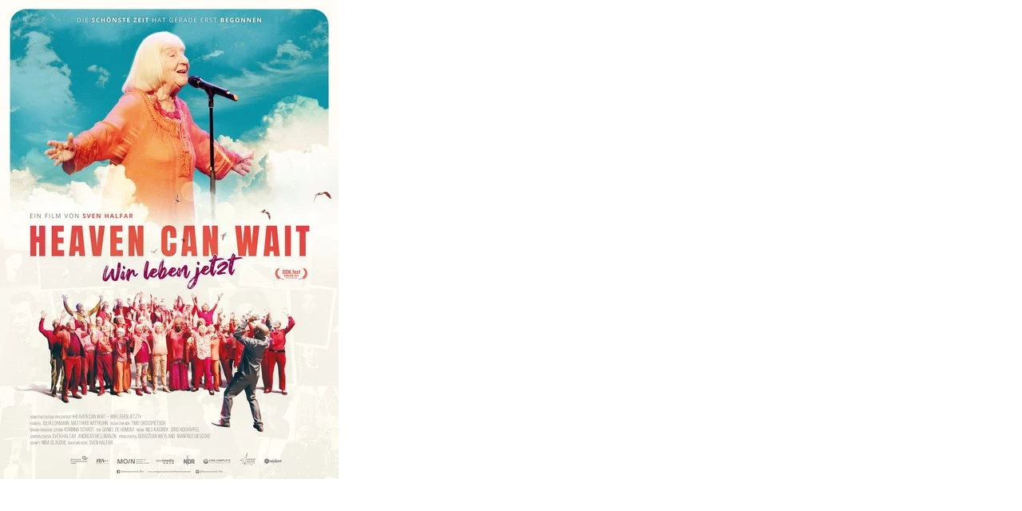

--- FILE ---
content_type: text/html; charset=UTF-8
request_url: https://www.universum-filmtheater.de/index.php?eID=tx_cms_showpic&file=8851&md5=c04804efbc97c085d94561ab22893b0e235506f4&parameters%5B0%5D=eyJ3aWR0aCI6IjgwMG0iLCJoZWlnaHQiOiI2MDBtIiwiYm9keVRhZyI6Ijxib2R5&parameters%5B1%5D=IHN0eWxlPVwibWFyZ2luOjA7IGJhY2tncm91bmQ6I2ZmZjtcIj4iLCJ3cmFwIjoi&parameters%5B2%5D=PGEgaHJlZj1cImphdmFzY3JpcHQ6Y2xvc2UoKTtcIj4gfCA8XC9hPiJ9
body_size: 72
content:
<!DOCTYPE html>
<html>
<head>
	<title>Image</title>
	<meta name="robots" content="noindex,follow" />
</head>
<body style="margin:0; background:#fff;">
	<img src="fileadmin/_processed_/9/c/csm_heaven_can_wait_a3_web_5248f7ce35.jpg" alt="Image" title="Image" width="424" height="600" />
</body>
</html>